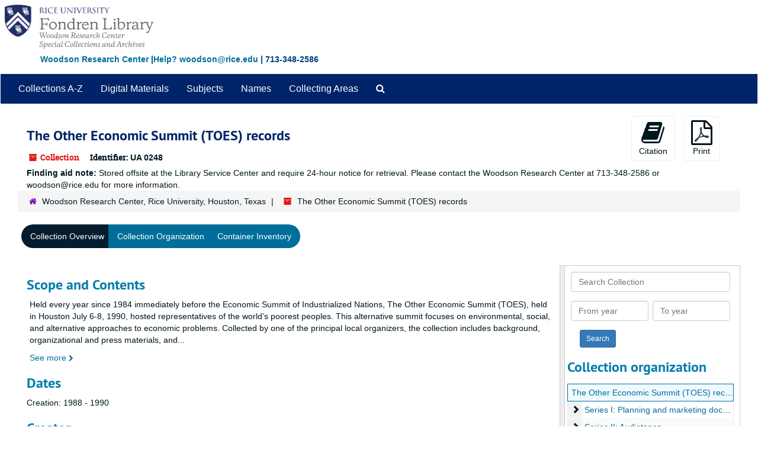

--- FILE ---
content_type: text/html;charset=utf-8
request_url: https://archives.library.rice.edu/repositories/2/resources/805
body_size: 32157
content:
<!DOCTYPE html>
<html lang="en">
<head>
	<meta charset="utf-8"/>
	<meta http-equiv="X-UA-Compatible" content="IE=edge"/>
	<meta name="viewport" content="width=device-width, initial-scale=1">
	<link href="/assets/favicon-24d59abbedadc62d43e1c5cf3f03491cbdb0307c58f0dae36c55bfdfcdf9d67b.ico" rel="shortcut icon" type="image/x-icon" />
	<title>Collection: The Other Economic Summit (TOES) records | ArchivesSpace Public Interface</title>
	<meta name="csrf-param" content="authenticity_token" />
<meta name="csrf-token" content="C36ht9QtXw2bOcskK1d4m7ScXLX2nNoV6tX20D2/MK6VuUiKFnrq5K/WrO5R7UDAwenQ4BDrPTaLSUmhgeOt5g==" />

		<meta name="referrer" content="origin-when-cross-origin" />

	<script>
	 var APP_PATH = '/';
	 var SHOW_IDENTIFIERS_IN_TREE = false;
	</script>

	<link rel="stylesheet" media="all" href="/assets/application-9061c5eb5f82cab7858a9b5454311de3be3cecbb5a0a146a40d8821cea589c10.css" />
	<script src="/assets/application-c7ae5477652dd5389ebb182680fa49e21c1b31cb69887eacd132391910eb2819.js"></script>

	  <script type="application/ld+json">
    {
  "@context": "http://schema.org/",
  "@id": "https://archives.library.rice.edu/repositories/2/resources/805",
  "@type": [
    "Collection",
    "ArchiveComponent"
  ],
  "name": "The Other Economic Summit (TOES) records",
  "identifier": "UA 0248",
  "description": "The collection consists of background information about The Other Economic Summit (TOES) at Rice University, organizational and press materials for TOES, 1990, publications generated by the meetings, and audio tapes of proceedings.\n",
  "creator": [
    {
      "@id": "https://archives.library.rice.edu/agents/corporate_entities/770",
      "@type": "Organization",
      "name": "Rice University"
    }
  ],
  "dateCreated": [
    "Creation: 1988 - 1990"
  ],
  "materialExtent": [
    {
      "@type": "QuantitativeValue",
      "unitText": "Linear Feet",
      "value": "1.5"
    }
  ],
  "about": [
    {
      "@type": "Place",
      "sameAs": "(OCoLC)fst00549773",
      "name": "Rice University"
    },
    {
      "@type": "Intangible",
      "name": "Education"
    }
  ],
  "genre": [
    "(OCoLC)fst01726708",
    "(OCoLC)fst01919961",
    "(OCoLC)fst01919956",
    "(OCoLC)fst01423689",
    "(OCoLC)fst01919943",
    "(OCoLC)fst01411639"
  ],
  "inLanguage": [
    {
      "@type": "Language",
      "name": "English"
    }
  ],
  "holdingArchive": {
    "@id": "https://archives.library.rice.edu/repositories/2",
    "@type": "ArchiveOrganization",
    "name": "Woodson Research Center, Rice University, Houston, Texas",
    "address": {
      "@type": "PostalAddress",
      "streetAddress": [
        "Fondren Library MS-44, Rice University",
        "6100 Main St. "
      ],
      "addressLocality": "Houston",
      "addressRegion": "Texas",
      "postalCode": "77005",
      "addressCountry": "USA"
    },
    "telephone": [
      "713-348-2586"
    ]
  }
}
  </script>



<!-- HTML5 shim and Respond.js for IE8 support of HTML5 elements and media queries -->
<!-- WARNING: Respond.js doesn't work if you view the page via file:// -->
<!--[if lt IE 9]>
	<script src="https://oss.maxcdn.com/html5shiv/3.7.3/html5shiv.min.js"></script>
	<script src="https://oss.maxcdn.com/respond/1.4.2/respond.min.js"></script>
<![endif]-->
</head>

<body>


	<div class="skipnav">
  <a class="sr-only sr-only-focusable" href="#maincontent">Skip to main content</a>
</div>
 
    <!--  <div class="container no-pad"> --> <!-- from Jeff -->
	<div class="container-fluid no-pad"> <!-- from 3.5.0 -->
		<!-- <link rel="icon" type="image/x-icon" href="/assets/images/favicon.ico"> -->
<section  id="header">

  <!-- <div class="container"> -> <!-- from Jeff -->
  <div class="container-fluid"> <!-- Mang -->
   <div class="row">
<!--      <a href="https://library.rice.edu"><img class="logo" src="https://library.rice.edu/themes/custom/fondren_barrio/Rice_Fondren_Library.png"  alt = ArchivesSpace Public Interface id="ricelogo" /><br/></a> -->
<a href="https://archives.library.rice.edu/"><img class="logo" src="https://library.rice.edu/logos/Fondren-Woodson-2-color.png"  alt = ArchivesSpace Public Interface id="ricelogo" /><br/></a>
   </div> 
 <div class="row">
 <span style="color:#004080;font-size:14px;float:left;font-weight:bold;margin-left:68px;margin-bottom:14px;"><a href="http://library.rice.edu/woodson/">Woodson Research Center</a> |<a href="mailto:woodson@rice.edu" target="_top">Help? woodson@rice.edu</a> | 713-348-2586 </span>
  </div>
  </div>
  

    
  
</section>

		<section id="navigation">
  <nav class="navbar navbar-default" aria-label="top-level navigation">
    <div class="navbar-header top-bar">
      <button type="button" class="navbar-toggle collapsed" data-toggle="collapse" data-target="#collapsemenu"
              aria-expanded="false">
        <span class="sr-only">Toggle navigation</span>
        <span class="icon-bar"></span>
        <span class="icon-bar"></span>
        <span class="icon-bar"></span>
      </button>
      <div class="collapse navbar-collapse" id="collapsemenu">
        <ul class="nav nav navbar-nav">
            <li><a href="/repositories/resources">Collections A-Z</a></li>
            <li><a href="/objects?limit=digital_object">Digital Materials</a></li>
            <li><a href="/subjects">Subjects</a></li>
            <li><a href="/agents">Names</a></li>
            <li><a href="/classifications">Collecting Areas</a></li>
            <li>
              <a title="Search The Archives" href="/repositories/2/search?reset=true">
                <span class="fa fa-search" aria-hidden="true"></span>
                <span class="sr-only">Search The Archives</span>
</a>            </li>
        </ul>
      </div>
    </div>
  </nav>
</section>

	</div>
   <!-- <section id="container-fluid" class="container well"> -->  <!-- from Jeff -->
	<section id="content" class="container-fluid"> <!-- from 3.5.0 -->
		<a name="maincontent" id="maincontent"></a>
		
		<a name="main" title="Main Content"></a>
<div id="main-content" class="row resources">
  <div class="row" id="info_row">
  </div>
  <div class="information col-sm-7">
      

<h1>
    The Other Economic Summit (TOES) records
</h1>


<div class="badge-and-identifier">
  <div class="record-type-badge resource">
    <i class="fa fa-archive"></i>&#160;Collection 
  </div>
    <div class="identifier">
      <span class="id-label">Identifier:</span>&#160;<span class="component">UA 0248</span>
    </div>
</div>

  </div>
  <div class="page_actions col-sm-5 right">
    <div title="Page Actions" class="text-right">
 <ul class="list-inline">
      <li class="large-badge  align-center">
          <form id="cite_sub" action="/cite" accept-charset="UTF-8" method="post"><input name="utf8" type="hidden" value="&#x2713;" /><input type="hidden" name="authenticity_token" value="pUN04GlY7H/kcomV46N/wh37QodqWNVv2qLAfJ8KNvCEyZaRITCYRIiiBKxaQPfP3KWjn6Lk9a9GL5aKkgUh2g==" />
  <input type="hidden" name="uri" id="uri" value="/repositories/2/resources/805" />
  <input type="hidden" name="cite" id="cite" value="The Other Economic Summit (TOES), 1990, UA 248, Woodson Research Center, Fondren Library, Rice University." />
  <button type="submit" class="btn page_action request  btn-default">
    <i class="fa fa-book fa-3x"></i><br/>
    Citation
  </button>
</form>
      </li>
      <li class="large-badge  align-center">
              <form id="print_form" action="/repositories/2/resources/805/pdf" accept-charset="UTF-8" method="post"><input name="utf8" type="hidden" value="&#x2713;" /><input type="hidden" name="authenticity_token" value="3ncC8lIiQQnDEFXTFk6geuQeJatD/St1mjDfFza/0vN/pMQvq/UcUPmIJyZcByJHK8K5HyC2NrQbWkqaqoj3sQ==" />
        <input type="hidden" name="base_token" id="base_token" value="2c5818f4df228cc51fbfc34405b98315" />
        <input type="hidden" name="token" id="token" value="" />
        <button id="print_button" class="btn btn-default page_action print">
            <i class="fa fa-file-pdf-o fa-3x"></i><br/><span class="print-label">Print</span><span class="generating-label" style="display: none">Generating</span>
        </button>
</form>
      </li>
      <li class="large-badge  align-center">
              <a id="staff-link" href="#" class="btn btn-default hide" target="_blank">
        <i class="fa fa-pencil fa-3x"></i>
        <br/>
        Staff Only
    </a>

      </li>
 </ul>
</div>

  </div>
  <div class="col-sm-12">
   <b>Finding aid note:&nbsp;</b>Stored offsite at the Library Service Center and require 24-hour notice for retrieval. Please contact the Woodson Research Center at 713-348-2586 or woodson@rice.edu for more information.
  </div>
</div>
<div class="row">
    <div class="clear">
    <nav aria-label="hierarchical navigation">
      <ul class="breadcrumb">
	<li>
	  <span class='record-type-badge repository' aria-hidden='true'>       <i class='fa fa-home'></i>     </span>
	    <a href='/repositories/2'>
		Woodson Research Center, Rice University, Houston, Texas
	    </a>
	</li>
	<li>
	  <span class='record-type-badge resource' aria-hidden='true'>       <i class='fa fa-archive'></i>     </span>
	    The Other Economic Summit (TOES) records
	</li>
      </ul>
    </nav>
</div>

</div>

<div class="row" id="tabs">
  <div class="col-sm-9 text-center tabbing navbar navbar-default">
    <ul class="tabbing nav nav-pills">
        <li >

    <a class="active" aria-current="page" href="#">Collection Overview</a>
  </li>

        <li >

    <a href="/repositories/2/resources/805/collection_organization">Collection Organization</a>
  </li>

        <li >

    <a href="/repositories/2/resources/805/inventory">Container Inventory</a>
  </li>

      
    </ul>
  </div>
</div>


<div class="row" id="notes_row">
  <div class="col-sm-9">
    
    <!-- Look for '_inherited' and '*_inherited' properties -->
<div class="upper-record-details">
      
    <div class="abstract single_note" >
     <h2>Scope and Contents</h2>
         <div class="subnote ">
           <span class="note-content">
             <p>Held every year since 1984 immediately before the Economic Summit of Industrialized Nations, The Other Economic Summit (TOES), held in Houston July 6-8, 1990, hosted representatives of the world’s poorest  peoples.  This alternative summit focuses on environmental, social, and alternative approaches to economic problems.  Collected by one of the principal local organizers, the collection includes background, organizational and press materials, and publications generated by the Summit.</p>
           </span>
         </div>
     </div>


      <h2>Dates</h2>
      <ul class="dates-is-single-date">
        <li class="dates"> 
            Creation: 1988 - 1990 
        </li>
</ul>



      
  <h2>Creator</h2>
  <ul class="present_list agents_list">
      <li>


        <a href="/agents/corporate_entities/770">Rice University</a>
        (Organization)
      </li>
  </ul>


        
    <div class="accessrestrict single_note" >
     <h2>Conditions Governing Access</h2>
         <div class="subnote ">
           <span class="note-content">
             <p>This material is open for research.</p>
           </span>
         </div>
     </div>

        
    <div class="accessrestrict single_note" >
     <h2>Conditions Governing Access</h2>
         <div class="subnote ">
           <span class="note-content">
             <p>Stored offsite at the Library Service Center and require 24-hour notice for retrieval. Please contact the Woodson Research Center at 713-348-2586 or woodson@rice.edu for more information.</p>
           </span>
         </div>
     </div>

        
    <div class="userestrict single_note" >
     <h2>Conditions Governing Use</h2>
         <div class="subnote ">
           <span class="note-content">
             <p>Permission to publish material from The Other Economic Summit (TOES), 1990 must be facilitated through the Woodson Research Center, Fondren Library.</p>
           </span>
         </div>
     </div>

        
    <div class="bioghist single_note" >
     <h2>Biographical / Historical</h2>
         <div class="subnote ">
           <span class="note-content">
             <p>The Other Economic Summit (TOES), 1990 was the seventh in a series of annual conferences planned to coincide with the G-7, the annual meeting of the world’s seven major industrial economies.  In 1990 the G-7, also known as the Economic Summit, took place from July 9 to 11 in Houston, Texas.  The Other Economic Summit of 1990 took place also in Houston on July 6 through 8.<br /><br />The founding purpose of The Other Economic Summit in 1984 was to convey to leaders assembled for the Economic Summit, the message that economics “as usual” is leading to a number of undesirable consequences: disrupting cultures, degrading Earth’s environment, and undermining people’s abilities to join together in common practice to solve problems.  From the beginning in 1984, the intention of participants in The Other Economic Summit was to demonstrate that the prevailing exploitative economic policies are not sustainable and are thus ill-suited to the modern world.<br /><br />The Other Economic Summit of 1990 had as its overall theme “The Voice of the People for a Change,” a phrase meant to be understood in two meanings: that the people are demanding change, and that the people, for a change, must be listened to.  Each of the three days of TOES ’90 had a different topic which was developed by panels and workshops.  For the first day the theme was “Global Changes,” for the second, “New Perspectives on Ecology and Economy, and for the third, “Democratizing the Economy.”  Running through the three days were six tracks: sustainable development, environmental and social economic indicators, Houston as microcosm, debt and trade, theories in “alternative” economics, and religious perspectives on economics.<br /><br />It was intended that position papers on policy alternatives coming out of TOES ’90 and collections of thematic papers coming from topical tracks would be published.  A draft of the Report and Summary of “The Voice of the People for a Change,” edited by Susan Hunt, is included in this collection.</p>
           </span>
         </div>
     </div>


      <h2>Extent</h2>
        <p class="extent">
	  1.5 Linear Feet (2 boxes)
	</p>

      <h2>Language of Materials</h2>
        <p class="language">
	  English
	</p>

    


      
      
      
      
</div>

    <div class="acc_holder clear" >
      <div class="panel-group" id="res_accordion">
	  <div class="panel panel-default">
    <div class="panel-heading">
      <h2 class="panel-title">
        <a class="accordion-toggle" data-toggle="collapse"  href="#add_desc" aria-expanded="true">
          Additional Description
        </a>
      </h2>
    </div>
    <div id="add_desc" class="panel-collapse collapse note_panel in">
      <div class="panel-body">
        	    <div class="note">
	      
    <div class="abstract single_note" >
     <h3>Abstract</h3>
       <div class="note-content">
         <p>The collection consists of background information about The Other Economic Summit (TOES) at Rice University, organizational and press materials for TOES, 1990, publications generated by the meetings, and audio tapes of proceedings.</p>
       </div>
     </div>

	    </div>
	    <div class="note">
	      
    <div class="acqinfo single_note" >
     <h3>Immediate Source of Acquisition</h3>
         <div class="subnote ">
           <span class="note-content">
             <p>This collection was received 6-14-90 and 7-29-94 from Prentiss Riddle and Susan Hunt.</p>
           </span>
         </div>
     </div>

	    </div>

      </div>
    </div>
  </div>

    
	    <div class="panel panel-default">
    <div class="panel-heading">
      <h2 class="panel-title">
        <a class="accordion-toggle" data-toggle="collapse"  href="#subj_list" aria-expanded="true">
          Subjects
        </a>
      </h2>
    </div>
    <div id="subj_list" class="panel-collapse collapse note_panel in">
      <div class="panel-body">
        










  <h3>Genre / Form</h3>
  <ul class="present_list subjects_list">
      <li>
      	<a href="/subjects/760">Programs (Publications)</a>
      </li>
      <li>
      	<a href="/subjects/709">Records (documents)</a>
      </li>
      <li>
      	<a href="/subjects/726">newsletters</a>
      </li>
      <li>
      	<a href="/subjects/4">photographs</a>
      </li>
      <li>
      	<a href="/subjects/761">press releases</a>
      </li>
      <li>
      	<a href="/subjects/1161">sound recordings</a>
      </li>
  </ul>
  <h3>Geographic</h3>
  <ul class="present_list subjects_list">
      <li>
      	<a href="/subjects/728">Rice University</a>
      </li>
  </ul>
  <h3>Topical</h3>
  <ul class="present_list subjects_list">
      <li>
      	<a href="/subjects/815">Education</a>
      </li>
  </ul>

      </div>
    </div>
  </div>

      <div class="panel panel-default">
    <div class="panel-heading">
      <h2 class="panel-title">
        <a class="accordion-toggle" data-toggle="collapse"  href="#classifications_list" aria-expanded="true">
          Collecting Areas
        </a>
      </h2>
    </div>
    <div id="classifications_list" class="panel-collapse collapse note_panel in">
      <div class="panel-body">
        <ul class="classifications_list">
    <li>
      <ul class="breadcrumb">
        <li><a href="/repositories/2/classifications/18">03. American History</a></li>
      </ul>
    </li>
    <li>
      <ul class="breadcrumb">
        <li><a href="/repositories/2/classifications/8">27. Texas and local history</a></li>
      </ul>
    </li>
    <li>
      <ul class="breadcrumb">
        <li><a href="/repositories/2/classifications/2">20. Rice University Archives</a></li>
      </ul>
    </li>
</ul>

      </div>
    </div>
  </div>


	    <div class="panel panel-default">
    <div class="panel-heading">
      <h2 class="panel-title">
        <a class="accordion-toggle" data-toggle="collapse"  href="#fa" aria-expanded="true">
          Finding Aid &amp; Administrative Information
        </a>
      </h2>
    </div>
    <div id="fa" class="panel-collapse collapse note_panel in">
      <div class="panel-body">
        
    <dl class="dl-horizontal-fa">
      
        <dt>Title</dt>
        <dd>Guide to the The Other Economic Summit (TOES) records, 1988-1990
</dd>


          <dt>Status</dt>
          <dd>
              <span class="translation_missing" title="translation missing: en.resource_finding_aid_status.completed">Completed</span>
        </dd>

          <dt>Author</dt>
          <dd>
              Mary Tobin
          </dd>
          <dt>Date</dt>
          <dd>
              2015
          </dd>
          <dt>Description rules</dt>
          <dd>
              <span class="translation_missing" title="translation missing: en.enumerations.resource_finding_aid_description_rules.Describing Archives: A Content Standard">Describing Archives: A Content Standard</span>
          </dd>
          <dt>Language of description</dt>
          <dd>
              English
          </dd>
          <dt>Script of description</dt>
          <dd>
              Latin
          </dd>
          <dt>Language of description note</dt>
          <dd>
              English
          </dd>
    </dl>

      </div>
    </div>
  </div>

	      <div class="panel panel-default">
    <div class="panel-heading">
      <h2 class="panel-title">
        <a class="accordion-toggle" data-toggle="collapse"  href="#repo_deets" aria-expanded="true">
          Repository Details
        </a>
      </h2>
    </div>
    <div id="repo_deets" class="panel-collapse collapse note_panel in">
      <div class="panel-body">
        <h3>Repository Details</h3>
<p> Part of the Woodson Research Center, Rice University, Houston, Texas Repository</p>
<div class="website">
  <a href="https://library.rice.edu/woodson">https://library.rice.edu/woodson</a>
</div>



<div class='contact_info'>
  <strong>Contact:</strong> <br/>
  <span class="street">
    Fondren Library MS-44, Rice University <br/>6100 Main St. 
    <br />
  </span>

     <span class="city">Houston</span>
     <span class="region">Texas</span>
     <span class="post_code">77005</span>
     <span class="country">USA</span>

<br/>

   <span class="telephone">
       <i class="fa fa-phone" aria-hidden="true"></i> 713-348-2586
   </span><br/>

<!-- YEE HAW -->
<span class="email"><i class="fa fa-envelope" aria-hidden="true"></i> <a href="mailto:woodson@rice.edu" title="Send email">woodson@rice.edu</a></span>
<br/>
</div>



      </div>
    </div>
  </div>

      </div>
        
        
        
        
    </div>
    <script type="text/javascript" >initialize_accordion(".note_panel", "Expand All" , "Collapse All", true);
    </script>

  </div>
  <div id="sidebar" class="col-sm-3 sidebar sidebar-container resizable-sidebar" >
   <a name="search" title="Search within collection"></a>
<div class="search">

  <form class="form-horizontal" action="/repositories/2/resources/805/search" accept-charset="UTF-8" method="get"><input name="utf8" type="hidden" value="&#x2713;" />

    <div class="form-group">
      <label class="sr-only" for="filter_q0">Search Collection</label>
      <input type="text" name="filter_q[]" id="filter_q0" placeholder="Search Collection" class="form-control" />
    </div>

    <div class="form-group">
      <input type="hidden" name="op[]" id="op_" value="" />
      <input type="hidden" name="field[]" id="field_" value="" />
      <input type="hidden" name="limit" id="limit" value="" />
      <input type="hidden" name="q[]" id="q_" value="*" />

      <div class="col-md-6 year_from">
        <label class="sr-only" for="filter_from_year">From year</label>
        <input type="text" name="filter_from_year" id="filter_from_year" size="4" maxlength="4" placeholder="From year" class="form-control" />
      </div>

      <div class="col-md-6 year_to">
        <label class="sr-only" for="filter_to_year">To year</label>
        <input type="text" name="filter_to_year" id="filter_to_year" size="4" maxlength="4" placeholder="To year" class="form-control" />
      </div>

    </div>

    <input type="submit" name="commit" value="Search" class="btn btn-primary btn-sm" data-disable-with="Search" />

</form>
</div>

   <script src="/assets/largetree-b0b22b9d696a4d65209a85b481fc377eee881d5cbde959c2a6c1658438494c64.js"></script>
<script src="/assets/tree_renderer-11caee3c4a960695e6913de51382be9e2df87e3351b4d0e5913e888ced73f689.js"></script>

<h2>Collection organization</h2>
<div class="infinite-tree-view largetree-container" id='tree-container'></div>

<script>

    var root_uri = '/repositories/2/resources/805';
    var should_link_to_record = true;

    var tree = new LargeTree(new TreeDataSource(root_uri + '/tree'),
        $('#tree-container'),
        root_uri,
        true,
        new SimpleRenderer(should_link_to_record),
        function() {
            var tree_id = TreeIds.uri_to_tree_id('/repositories/2/resources/805');
            tree.setCurrentNode(tree_id, function() {
                // scroll to selected node
                tree.elt.scrollTo('#'+tree_id, 0, {offset: -50});
            });
        },
        function(current_node, tree) {
          tree.expandNode(current_node);
        });
</script>

 </div>
</div>

  <div class="modal fade" id="cite_modal" tabindex="-1" role="dialog" aria-modal="true" aria-labelledby="cite_modalLabel">
  <div class="modal-dialog">
    <div class="modal-content">
      <header class="modal-header">
        <button type="button" class="close" id="cite_modal_header_close" data-dismiss="modal" aria-label="Close">&times;</button>
        <h2 class="modal-title h3" id="cite_modalLabel">Citation</h2>
      </header>
      <div class="modal-body">
        <section class="panel panel-default mt15px">
  <header class="panel-heading">
    <h3 class="panel-title">Cite Item</h3>
  </header>
  <div class="panel-body flex align-items-center">
    <p id="item_citation" class="flex-grow-1 mr15px mb0">The Other Economic Summit (TOES), 1990, UA 248, Woodson Research Center, Fondren Library, Rice University.</p>
    <button type="button" id="copy_item_citation" class="btn btn-primary clip-btn" data-clipboard-target="#item_citation" aria-label="Copy item citation to clipboard">Copy to clipboard</button>
  </div>
</section>
<section class="panel panel-default">
  <header class="panel-heading">
    <h3 class="panel-title">Cite Item Description</h3>
  </header>
  <div class="panel-body flex align-items-center">
    <p id="item_description_citation" class="flex-grow-1 mr15px mb0">The Other Economic Summit (TOES), 1990, UA 248, Woodson Research Center, Fondren Library, Rice University. https://archives.library.rice.edu/repositories/2/resources/805  Accessed  January 20, 2026.</p>
    <button type="button" id="copy_item_description_citation" class="btn btn-primary clip-btn" data-clipboard-target="#item_description_citation" aria-label="Copy item description citation to clipboard">Copy to clipboard</button>
  </div>
</section>

      </div>
      <footer class="modal-footer">
        <button type="button" class="btn btn-default" id="cite_modal_footer_close" data-dismiss="modal" aria-label="Close">Close</button>
      </footer>
    </div>
  </div>
</div>

<script type ="text/javascript" >setupCite()</script>
  <div class="modal fade" id="request_modal" tabindex="-1" role="dialog" aria-modal="true" aria-labelledby="request_modalLabel">
  <div class="modal-dialog">
    <div class="modal-content">
      <header class="modal-header">
        <button type="button" class="close" id="request_modal_header_close" data-dismiss="modal" aria-label="Close">&times;</button>
        <h2 class="modal-title h3" id="request_modalLabel">Request</h2>
      </header>
      <div class="modal-body">
        <form id="request_form" action="/fill_request" accept-charset="UTF-8" method="post"><input name="utf8" type="hidden" value="&#x2713;" /><input type="hidden" name="authenticity_token" value="SL8o/jMMg3tJMqjJ63CzjLoX+W2MP9NQHalrKHWL1c1tLmhoqWadQ5+JjuAZ5MPjB3WrAHF30BKTCALyAn6JpA==" />
  

    <input type='hidden' name='request_uri' value='/repositories/2/resources/805' />

    <input type='hidden' name='title' value='The Other Economic Summit (TOES) records' />

    <input type='hidden' name='identifier' value='UA 0248' />

    <input type='hidden' name='cite' value='The Other Economic Summit (TOES), 1990, UA 248, Woodson Research Center, Fondren Library, Rice University.' />

    <input type='hidden' name='restrict' value='&amp;lt;p&amp;gt;This material is open for research.&amp;lt;/p&amp;gt;&amp;lt;br&amp;gt;&amp;lt;br&amp;gt; ' />

    <input type='hidden' name='repo_name' value='Woodson Research Center, Rice University, Houston, Texas' />

    <input type='hidden' name='repo_uri' value='/repositories/2' />

    <input type='hidden' name='repo_code' value='WOODSON' />

    <input type='hidden' name='repo_email' value='woodson@rice.edu' />

  <div  id="request">
    <div class="form-group required ">
      <label class="sr-only" for="user_name">Your name required</label>
      <div class="input-group">
        <input type="text" name="user_name" id="user_name" placeholder="Your name" class="form-control" />
        <div class="input-group-addon">
          <span class="required aria-hidden">required</span>
        </div>
      </div>
    </div>
    <div class="form-group required ">
      <label class="sr-only" for="user_email">Your email address required</label>
      <div class="input-group">
        <input type="email" name="user_email" id="user_email" placeholder="Your email address" class="form-control" />
        <div class="input-group-addon">
          <span class="required aria-hidden">required</span>
        </div>
      </div>
    </div>
    <div class="form-group ">
      <label class="sr-only" for="date">Research appointment date desired for onsite research</label>
      <input type="text" name="date" id="date" placeholder="Research appointment date desired for onsite research" class="form-control" />
    </div>
    <div class="form-group ">
      <label class="sr-only" for="note">Access to the archives is provided by staff, who will respond to this message. Any details you would like to provide are welcome. We will be in touch by email. In making this request, you agree that use of these materials must abide by US Copyright Law. You understand that you are responsible to the copyright holder if you reproduce, publish, or share without permission.</label>
      <textarea name="note" id="note" rows="3" cols="25" placeholder="Access to the archives is provided by staff, who will respond to this message. Any details you would like to provide are welcome. We will be in touch by email. In making this request, you agree that use of these materials must abide by US Copyright Law. You understand that you are responsible to the copyright holder if you reproduce, publish, or share without permission." class="form-control">
</textarea>
    </div>
    <div class="form-group honeypot">
      <span class="aria-hidden">
        <label for="comment">Comment</label>
        <input type="text" name="comment" id="comment" tabindex="-1" class="form-control" />
      </span>
    </div>
    <button type="submit" class="btn btn-primary action-btn noscript">Submit Request</button>
  </div>
</form>
      </div>
      <footer class="modal-footer">
        <button type="button" class="btn btn-default" id="request_modal_footer_close" data-dismiss="modal" aria-label="Close">Close</button>
          <button type="button" class="btn btn-primary action-btn"></button>
      </footer>
    </div>
  </div>
</div>

<script type ="text/javascript" >setupRequest("request_modal",  "Request")</script>


	</section>

	<script  type="text/javascript" >
		$(".upper-record-details .note-content").each(function(index, element){$(this).readmore(450)});
	</script>

	<div class="footer">
  <!-- <div class="container"> -> <!-- from Jeff -->
  <div class="container-fluid"> <!-- Mang -->
  <div class="row">
      
      <div class="col-lg-6">
<p style="font-size:12px;line-height:15px;"><strong><span style="font-size:13px;">Broaden your search:</span></strong><br>
<a href="https://txarchives.org/" style="color: #08c; text-decoration: underline;">Texas Archival Resources Online</a> - statewide search of archival finding aids<br/>
<a href="https://beta.worldcat.org/archivegrid/" style="color: #08c; text-decoration: underline;">ArchiveGrid</a> - international search of archival finding aids<br />
<a href="https://digitalcollections.rice.edu" style="color: #08c; text-decoration: underline;">Explore Our Digital Collections</a> - Rice University digital content</p>
</div>
      
      
      
    <div class="col-lg-6">
      <p style="font-size:12px;line-height:15px;"><span style="font-size:13px;color: #08c; text-decoration: underline;"><a href="https://library.rice.edu/content/archives-harmful-content" target="_blank">Harmful Content Statement</a></span></strong><br>
&copy; 2024 <a href="http://library.rice.edu/woodson/" style="color: #08c; text-decoration: underline;">Woodson Research Center</a><br/><a href="http://library.rice.edu/" style="color: #08c; text-decoration: underline;">Fondren Library</a>, <a href="http://rice.edu" style="color: #08c; text-decoration: underline;">Rice University</a><br/>
    Physical Address: <a href="https://www.google.com/maps/place/Rice+University+-+Fondren+Library/@29.7174147,-95.4001854,18z/data=!4m2!3m1!1s0x0000000000000000:0x92295a081617a3fc" target="_blank" style="color: #08c; text-decoration: underline;"> 6100 Main, Houston, Texas 77005-1827</a><br />
  Mailing Address: MS-44, P.O. Box 1892, Houston, Texas 77251-1892
      
      </p>

    </div>

    


  </div>
</div>
</div>


			<script>
				FRONTEND_URL = "https://archives-staff.library.rice.edu";
				RECORD_URI = "/repositories/2/resources/805";
				STAFF_LINK_MODE = "edit";
			</script>

</body>
</html>
